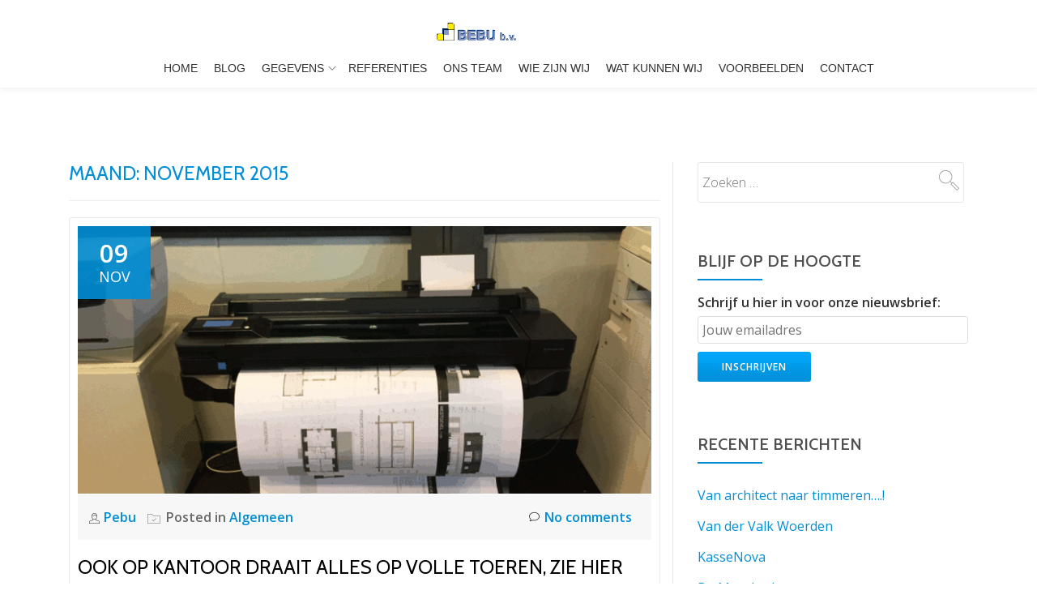

--- FILE ---
content_type: text/html; charset=UTF-8
request_url: https://www.bebu.nl/2015/11/
body_size: 6639
content:
<!DOCTYPE html>
<html lang="nl" class="no-js">
<head>
<meta charset="UTF-8">
<meta name="viewport" content="width=device-width, initial-scale=1">
<title>november | 2015 | </title>
<link rel="profile" href="https://gmpg.org/xfn/11">
<link rel="pingback" href="https://www.bebu.nl/xmlrpc.php">
<title>november 2015 &#8211; Timmerfabriek Bebu BV</title>
<link rel='dns-prefetch' href='//s0.wp.com' />
<link rel='dns-prefetch' href='//secure.gravatar.com' />
<link rel='dns-prefetch' href='//s.w.org' />
<link rel="alternate" type="application/rss+xml" title="Timmerfabriek Bebu BV &raquo; Feed" href="https://www.bebu.nl/feed/" />
<link rel="alternate" type="application/rss+xml" title="Timmerfabriek Bebu BV &raquo; Reactiesfeed" href="https://www.bebu.nl/comments/feed/" />
		<script type="text/javascript">
			window._wpemojiSettings = {"baseUrl":"https:\/\/s.w.org\/images\/core\/emoji\/11.2.0\/72x72\/","ext":".png","svgUrl":"https:\/\/s.w.org\/images\/core\/emoji\/11.2.0\/svg\/","svgExt":".svg","source":{"concatemoji":"https:\/\/www.bebu.nl\/wp-includes\/js\/wp-emoji-release.min.js?ver=5.1.19"}};
			!function(e,a,t){var n,r,o,i=a.createElement("canvas"),p=i.getContext&&i.getContext("2d");function s(e,t){var a=String.fromCharCode;p.clearRect(0,0,i.width,i.height),p.fillText(a.apply(this,e),0,0);e=i.toDataURL();return p.clearRect(0,0,i.width,i.height),p.fillText(a.apply(this,t),0,0),e===i.toDataURL()}function c(e){var t=a.createElement("script");t.src=e,t.defer=t.type="text/javascript",a.getElementsByTagName("head")[0].appendChild(t)}for(o=Array("flag","emoji"),t.supports={everything:!0,everythingExceptFlag:!0},r=0;r<o.length;r++)t.supports[o[r]]=function(e){if(!p||!p.fillText)return!1;switch(p.textBaseline="top",p.font="600 32px Arial",e){case"flag":return s([55356,56826,55356,56819],[55356,56826,8203,55356,56819])?!1:!s([55356,57332,56128,56423,56128,56418,56128,56421,56128,56430,56128,56423,56128,56447],[55356,57332,8203,56128,56423,8203,56128,56418,8203,56128,56421,8203,56128,56430,8203,56128,56423,8203,56128,56447]);case"emoji":return!s([55358,56760,9792,65039],[55358,56760,8203,9792,65039])}return!1}(o[r]),t.supports.everything=t.supports.everything&&t.supports[o[r]],"flag"!==o[r]&&(t.supports.everythingExceptFlag=t.supports.everythingExceptFlag&&t.supports[o[r]]);t.supports.everythingExceptFlag=t.supports.everythingExceptFlag&&!t.supports.flag,t.DOMReady=!1,t.readyCallback=function(){t.DOMReady=!0},t.supports.everything||(n=function(){t.readyCallback()},a.addEventListener?(a.addEventListener("DOMContentLoaded",n,!1),e.addEventListener("load",n,!1)):(e.attachEvent("onload",n),a.attachEvent("onreadystatechange",function(){"complete"===a.readyState&&t.readyCallback()})),(n=t.source||{}).concatemoji?c(n.concatemoji):n.wpemoji&&n.twemoji&&(c(n.twemoji),c(n.wpemoji)))}(window,document,window._wpemojiSettings);
		</script>
		<style type="text/css">
img.wp-smiley,
img.emoji {
	display: inline !important;
	border: none !important;
	box-shadow: none !important;
	height: 1em !important;
	width: 1em !important;
	margin: 0 .07em !important;
	vertical-align: -0.1em !important;
	background: none !important;
	padding: 0 !important;
}
</style>
	<link rel='stylesheet' id='wp-block-library-css'  href='https://www.bebu.nl/wp-includes/css/dist/block-library/style.min.css?ver=5.1.19' type='text/css' media='all' />
<link rel='stylesheet' id='contact-form-7-css'  href='https://www.bebu.nl/wp-content/plugins/contact-form-7/includes/css/styles.css?ver=4.4.2' type='text/css' media='all' />
<link rel='stylesheet' id='parallax-one-bootstrap-style-css'  href='https://www.bebu.nl/wp-content/themes/Parallax-One/css/bootstrap.min.css?ver=3.3.1' type='text/css' media='all' />
<link rel='stylesheet' id='parallax-one-style-css'  href='https://www.bebu.nl/wp-content/themes/Parallax-One/style.css?ver=1.0.0' type='text/css' media='all' />
<link rel='stylesheet' id='mc4wp-form-basic-css'  href='https://www.bebu.nl/wp-content/plugins/mailchimp-for-wp/assets/css/form-basic.min.css?ver=4.3.1' type='text/css' media='all' />
<link rel='stylesheet' id='jetpack_css-css'  href='https://www.bebu.nl/wp-content/plugins/jetpack/css/jetpack.css?ver=3.9.10' type='text/css' media='all' />
<script>if (document.location.protocol != "https:") {document.location = document.URL.replace(/^http:/i, "https:");}</script><script type='text/javascript' src='https://www.bebu.nl/wp-includes/js/jquery/jquery.js?ver=1.12.4'></script>
<script type='text/javascript' src='https://www.bebu.nl/wp-includes/js/jquery/jquery-migrate.min.js?ver=1.4.1'></script>
<link rel='https://api.w.org/' href='https://www.bebu.nl/wp-json/' />
<link rel="EditURI" type="application/rsd+xml" title="RSD" href="https://www.bebu.nl/xmlrpc.php?rsd" />
<link rel="wlwmanifest" type="application/wlwmanifest+xml" href="https://www.bebu.nl/wp-includes/wlwmanifest.xml" /> 
<meta name="generator" content="WordPress 5.1.19" />
<style type='text/css'>img#wpstats{display:none}</style><!--[if lt IE 9]>
<script src="https://www.bebu.nl/wp-content/themes/Parallax-One/js/html5shiv.min.js"></script>
<![endif]-->
<style type="text/css">/* MailChimp for WP - Checkbox Styles */
.mc4wp-checkbox-wp-comment-form {
  clear: both;
  display: block;
  position: static;
  width: auto; }
  .mc4wp-checkbox-wp-comment-form input {
    float: none;
    width: auto;
    position: static;
    margin: 0 6px 0 0;
    padding: 0;
    vertical-align: middle;
    display: inline-block !important;
    max-width: 21px;
    -webkit-appearance: checkbox; }
  .mc4wp-checkbox-wp-comment-form label {
    float: none;
    display: block;
    cursor: pointer;
    width: auto;
    position: static;
    margin: 0 0 16px 0; }
</style><style type="text/css">/* MailChimp for WP - Checkbox Styles */
.mc4wp-checkbox-wp-registration-form {
  clear: both;
  display: block;
  position: static;
  width: auto; }
  .mc4wp-checkbox-wp-registration-form input {
    float: none;
    width: auto;
    position: static;
    margin: 0 6px 0 0;
    padding: 0;
    vertical-align: middle;
    display: inline-block !important;
    max-width: 21px;
    -webkit-appearance: checkbox; }
  .mc4wp-checkbox-wp-registration-form label {
    float: none;
    display: block;
    cursor: pointer;
    width: auto;
    position: static;
    margin: 0 0 16px 0; }
</style>		<style type="text/css">.recentcomments a{display:inline !important;padding:0 !important;margin:0 !important;}</style>
		
<style id="custom-css-css">.only-logo .navbar-header img{max-width:100%}</style>
</head>

<body data-rsssl=1 itemscope itemtype="http://schema.org/WebPage" class="archive date group-blog" dir="ltr">
	<a class="skip-link screen-reader-text" href="#content">Skip to content</a>
	<!-- =========================
     PRE LOADER       
    ============================== -->
	

	<!-- =========================
     SECTION: HOME / HEADER  
    ============================== -->
	<!--header-->
	<header itemscope itemtype="http://schema.org/WPHeader" id="masthead" role="banner" data-stellar-background-ratio="0.5" class="header header-style-one site-header">

        <!-- COLOR OVER IMAGE -->
        		<div class="overlay-layer-nav sticky-navigation-open">

            <!-- STICKY NAVIGATION -->
            <div class="navbar navbar-inverse bs-docs-nav navbar-fixed-top sticky-navigation appear-on-scroll">
				<!-- CONTAINER -->
                <div class="container">
				
                    <div class="navbar-header">
                     
                        <!-- LOGO -->
						
                        <button title='Toggle Menu' aria-controls='menu-main-menu' aria-expanded='false' type="button" class="navbar-toggle menu-toggle" id="menu-toggle" data-toggle="collapse" data-target="#menu-primary">
                            <span class="screen-reader-text">Toggle navigation</span>
                            <span class="icon-bar"></span>
                            <span class="icon-bar"></span>
                            <span class="icon-bar"></span>
                        </button>
						
						<a href="https://www.bebu.nl/" class="navbar-brand" title="Timmerfabriek Bebu BV"><img src="https://www.bebu.nl/wp-content/uploads/2025/06/logo-header-website-nieuw-28-05-2024.png" alt="Timmerfabriek Bebu BV"></a><div class="header-logo-wrap text-header paralax_one_only_customizer"><h1 itemprop="headline" id="site-title" class="site-title"><a href="https://www.bebu.nl/" title="Timmerfabriek Bebu BV" rel="home">Timmerfabriek Bebu BV</a></h1><p itemprop="description" id="site-description" class="site-description">Kozijnen, HSB, stelkozijnen etc</p></div>
                    </div>
                    
                    <!-- MENU -->
					<div itemscope itemtype="http://schema.org/SiteNavigationElement" aria-label="Primary Menu" id="menu-primary" class="navbar-collapse collapse">
						<!-- LOGO ON STICKY NAV BAR -->
						<div id="site-header-menu" class="site-header-menu">
							<nav id="site-navigation" class="main-navigation" role="navigation">
							<div class="menu-menu-container"><ul id="menu-menu" class="primary-menu small-text"><li id="menu-item-67" class="menu-item menu-item-type-custom menu-item-object-custom menu-item-home menu-item-67"><a href="https://www.bebu.nl">Home</a></li>
<li id="menu-item-139" class="menu-item menu-item-type-post_type menu-item-object-page menu-item-139"><a href="https://www.bebu.nl/blog/">Blog</a></li>
<li id="menu-item-68" class="menu-item menu-item-type-post_type menu-item-object-page menu-item-has-children menu-item-68"><a href="https://www.bebu.nl/adres/">Gegevens</a>
<ul class="sub-menu">
	<li id="menu-item-565" class="menu-item menu-item-type-post_type menu-item-object-page menu-item-565"><a href="https://www.bebu.nl/kerngegevens/">Kerngegevens</a></li>
	<li id="menu-item-441" class="menu-item menu-item-type-post_type menu-item-object-page menu-item-441"><a href="https://www.bebu.nl/algemene-voorwaarden/">Algemene voorwaarden</a></li>
	<li id="menu-item-591" class="menu-item menu-item-type-post_type menu-item-object-page menu-item-591"><a href="https://www.bebu.nl/privacy-verklaring/">Privacy Verklaring</a></li>
	<li id="menu-item-463" class="menu-item menu-item-type-post_type menu-item-object-page menu-item-463"><a href="https://www.bebu.nl/onderhoudsvoorschriften/">Onderhouds voorschriften</a></li>
	<li id="menu-item-603" class="menu-item menu-item-type-post_type menu-item-object-page menu-item-603"><a href="https://www.bebu.nl/hijsinstructie/">Hijsinstructie</a></li>
</ul>
</li>
<li id="menu-item-70" class="menu-item menu-item-type-post_type menu-item-object-page menu-item-70"><a href="https://www.bebu.nl/referenties/">Referenties</a></li>
<li id="menu-item-76" class="menu-item menu-item-type-custom menu-item-object-custom menu-item-home menu-item-76"><a href="https://www.bebu.nl/#team">Ons Team</a></li>
<li id="menu-item-77" class="menu-item menu-item-type-custom menu-item-object-custom menu-item-home menu-item-77"><a href="https://www.bebu.nl/#story">Wie zijn wij</a></li>
<li id="menu-item-78" class="menu-item menu-item-type-custom menu-item-object-custom menu-item-home menu-item-78"><a href="https://www.bebu.nl/#services">Wat kunnen wij</a></li>
<li id="menu-item-79" class="menu-item menu-item-type-custom menu-item-object-custom menu-item-home menu-item-79"><a href="https://www.bebu.nl/#customers">Voorbeelden</a></li>
<li id="menu-item-69" class="menu-item menu-item-type-post_type menu-item-object-page menu-item-69"><a href="https://www.bebu.nl/contact/">Contact</a></li>
</ul></div>							</nav>
						</div>
                    </div>
					
					
                </div>
                <!-- /END CONTAINER -->
            </div>
            <!-- /END STICKY NAVIGATION -->
	</div>
	<!-- /END COLOR OVER IMAGE -->
</header>
<!-- /END HOME / HEADER  -->

<div role="main" id="content" class="content-warp">
	<div class="container">

		<div id="primary" class="content-area col-md-8 post-list">
			<main itemscope itemtype="http://schema.org/Blog" id="main" class="site-main" role="main">

				
					<header class="page-header">
						<h1 class="page-title">Maand: november 2015</h1>					</header><!-- .page-header -->

										
						
<article itemscope itemprop="blogPosts" itemtype="http://schema.org/BlogPosting" itemtype="http://schema.org/BlogPosting" class="border-bottom-hover post-361 post type-post status-publish format-image has-post-thumbnail hentry category-algemeen post_format-post-format-image" title="Blog post: Ook op kantoor draait alles op volle toeren, zie hier onze plotter overuren maken..">
	<header class="entry-header">

			<div class="post-img-wrap">
			 	<a href="https://www.bebu.nl/ook-op-kantoor-draait-alles-op-volle-toeren-zie-hier-onze-plotter-overuren-maken/" title="Ook op kantoor draait alles op volle toeren, zie hier onze plotter overuren maken.." >

															 		<picture itemscope itemprop="image">
							<source media="(max-width: 600px)" srcset="https://www.bebu.nl/wp-content/uploads/2015/11/CALCULATIEPLOTTER-500x233.gif">
							<img src="https://www.bebu.nl/wp-content/uploads/2015/11/CALCULATIEPLOTTER-730x340.gif" alt="Ook op kantoor draait alles op volle toeren, zie hier onze plotter overuren maken..">
						</picture>
					
				</a>
				<div class="parallax-one-post-meta" itemprop="datePublished" datetime="2015-11-09T15:13:47+01:00" title="maandag, november 9, 2015, 3:13 pm">
					november 9, 2015				</div>
				<div class="post-date entry-published updated">
					<span class="post-date-day">09</span>
					<span class="post-date-month">nov</span>
				</div>
			</div>
			
			<div class="entry-meta list-post-entry-meta">
				<span itemscope itemprop="author" itemtype="http://schema.org/Person" class="entry-author post-author">
					<span  itemprop="name" class="entry-author author vcard">
					<i class="icon-man-people-streamline-user"></i><a itemprop="url" class="url fn n" href="https://www.bebu.nl/author/pebu/" rel="author">Pebu </a>
					</span>
				</span>
				<span class="posted-in entry-terms-categories" itemprop="articleSection">
					<i class="icon-basic-elaboration-folder-check"></i>Posted in 
					<a href="https://www.bebu.nl/category/algemeen/" rel="category tag">Algemeen</a>				</span>
				<a href="https://www.bebu.nl/ook-op-kantoor-draait-alles-op-volle-toeren-zie-hier-onze-plotter-overuren-maken/#respond" class="post-comments">
					<i class="icon-comment-alt"></i>No comments				</a>
			</div><!-- .entry-meta -->

		<h1 class="entry-title" itemprop="headline"><a href="https://www.bebu.nl/ook-op-kantoor-draait-alles-op-volle-toeren-zie-hier-onze-plotter-overuren-maken/" rel="bookmark">Ook op kantoor draait alles op volle toeren, zie hier onze plotter overuren maken..</a></h1>		<div class="colored-line-left"></div>
		<div class="clearfix"></div>

	</header><!-- .entry-header -->
	<div itemprop="description" class="entry-content entry-summary">
		<p>Wij geloven in goed gereedschap, in de fabriek, maar ook op kantoor. Onze nieuwe A0 plotter maakt overuren met alle calculatie aanvragen die binnen komen. Het is te hopen dat zowel de calculators als de plotter hun kop koel houden .. 🙂 &nbsp;</p>

			</div><!-- .entry-content -->

</article><!-- #post-## -->
					
					
				
			</main><!-- #main -->
		</div><!-- #primary -->

		
<div itemscope itemtype="http://schema.org/WPSideBar" role="complementary" aria-label="Main sidebar" id="sidebar-secondary" class="col-md-4 widget-area">
	<aside id="search-2" class="widget widget_search"><form role="search" method="get" class="search-form" action="https://www.bebu.nl/">
				<label>
					<span class="screen-reader-text">Zoeken naar:</span>
					<input type="search" class="search-field" placeholder="Zoeken &hellip;" value="" name="s" />
				</label>
				<input type="submit" class="search-submit" value="Zoeken" />
			</form></aside><aside id="mc4wp_form_widget-2" class="widget widget_mc4wp_form_widget"><h2 class="widget-title">Blijf op de hoogte</h2><div class="colored-line-left"></div><div class="clearfix widget-title-margin"></div><script>(function() {
	if (!window.mc4wp) {
		window.mc4wp = {
			listeners: [],
			forms    : {
				on: function (event, callback) {
					window.mc4wp.listeners.push({
						event   : event,
						callback: callback
					});
				}
			}
		}
	}
})();
</script><!-- MailChimp for WordPress v4.3.1 - https://wordpress.org/plugins/mailchimp-for-wp/ --><form id="mc4wp-form-1" class="mc4wp-form mc4wp-form-375 mc4wp-form-basic" method="post" data-id="375" data-name="Standaard inschrijfformulier" ><div class="mc4wp-form-fields"><p>
	<label>Schrijf u hier in voor onze nieuwsbrief: </label>
	<input type="email" name="EMAIL" placeholder="Jouw emailadres" required />
</p>

<p>
	<input type="submit" value="Inschrijven" />
</p></div><label style="display: none !important;">Leave this field empty if you're human: <input type="text" name="_mc4wp_honeypot" value="" tabindex="-1" autocomplete="off" /></label><input type="hidden" name="_mc4wp_timestamp" value="1769381415" /><input type="hidden" name="_mc4wp_form_id" value="375" /><input type="hidden" name="_mc4wp_form_element_id" value="mc4wp-form-1" /><div class="mc4wp-response"></div></form><!-- / MailChimp for WordPress Plugin --></aside>		<aside id="recent-posts-2" class="widget widget_recent_entries">		<h2 class="widget-title">Recente berichten</h2><div class="colored-line-left"></div><div class="clearfix widget-title-margin"></div>		<ul>
											<li>
					<a href="https://www.bebu.nl/van-architect-naar-timmeren/">Van architect naar timmeren&#8230;.!</a>
									</li>
											<li>
					<a href="https://www.bebu.nl/van-der-valk-woerden/">Van der Valk Woerden</a>
									</li>
											<li>
					<a href="https://www.bebu.nl/kassenova/">KasseNova</a>
									</li>
											<li>
					<a href="https://www.bebu.nl/de-maasbode/">De Maasbode</a>
									</li>
											<li>
					<a href="https://www.bebu.nl/transparant-afgelakte-kozijnen/">Transparant afgelakte kozijnen</a>
									</li>
					</ul>
		</aside><aside id="recent-comments-2" class="widget widget_recent_comments"><h2 class="widget-title">Recente reacties</h2><div class="colored-line-left"></div><div class="clearfix widget-title-margin"></div><ul id="recentcomments"></ul></aside><aside id="archives-2" class="widget widget_archive"><h2 class="widget-title">Archief</h2><div class="colored-line-left"></div><div class="clearfix widget-title-margin"></div>		<ul>
				<li><a href='https://www.bebu.nl/2024/11/'>november 2024</a></li>
	<li><a href='https://www.bebu.nl/2024/05/'>mei 2024</a></li>
	<li><a href='https://www.bebu.nl/2024/04/'>april 2024</a></li>
	<li><a href='https://www.bebu.nl/2024/01/'>januari 2024</a></li>
	<li><a href='https://www.bebu.nl/2023/10/'>oktober 2023</a></li>
	<li><a href='https://www.bebu.nl/2023/09/'>september 2023</a></li>
	<li><a href='https://www.bebu.nl/2022/07/'>juli 2022</a></li>
	<li><a href='https://www.bebu.nl/2022/06/'>juni 2022</a></li>
	<li><a href='https://www.bebu.nl/2019/05/'>mei 2019</a></li>
	<li><a href='https://www.bebu.nl/2019/04/'>april 2019</a></li>
	<li><a href='https://www.bebu.nl/2019/03/'>maart 2019</a></li>
	<li><a href='https://www.bebu.nl/2016/08/'>augustus 2016</a></li>
	<li><a href='https://www.bebu.nl/2016/03/'>maart 2016</a></li>
	<li><a href='https://www.bebu.nl/2016/02/'>februari 2016</a></li>
	<li><a href='https://www.bebu.nl/2015/11/'>november 2015</a></li>
	<li><a href='https://www.bebu.nl/2015/10/'>oktober 2015</a></li>
	<li><a href='https://www.bebu.nl/2015/09/'>september 2015</a></li>
		</ul>
			</aside><aside id="categories-2" class="widget widget_categories"><h2 class="widget-title">Categorieën</h2><div class="colored-line-left"></div><div class="clearfix widget-title-margin"></div>		<ul>
				<li class="cat-item cat-item-3"><a href="https://www.bebu.nl/category/algemeen/" >Algemeen</a>
</li>
	<li class="cat-item cat-item-4"><a href="https://www.bebu.nl/category/nieuw-project/" >Nieuw Project</a>
</li>
		</ul>
			</aside></div><!-- #sidebar-secondary -->

	</div>
</div><!-- .content-wrap -->


    <footer itemscope itemtype="http://schema.org/WPFooter" id="footer" role="contentinfo" class = "footer grey-bg">

        <div class="container">
            <div class="footer-widget-wrap">
			
				
            </div><!-- .footer-widget-wrap -->

	        <div class="footer-bottom-wrap">
				<span class="parallax_one_copyright_content">Timmerfabriek Bebu BV  ©</span><div itemscope role="navigation" itemtype="http://schema.org/SiteNavigationElement" id="menu-secondary" aria-label="Secondary Menu"><h1 class="screen-reader-text">Secondary Menu</h1><ul id="menu-menu-1" class="footer-links small-text"><li class="menu-item menu-item-type-custom menu-item-object-custom menu-item-home menu-item-67"><a href="https://www.bebu.nl">Home</a></li>
<li class="menu-item menu-item-type-post_type menu-item-object-page menu-item-139"><a href="https://www.bebu.nl/blog/">Blog</a></li>
<li class="menu-item menu-item-type-post_type menu-item-object-page menu-item-has-children menu-item-68"><a href="https://www.bebu.nl/adres/">Gegevens</a></li>
<li class="menu-item menu-item-type-post_type menu-item-object-page menu-item-70"><a href="https://www.bebu.nl/referenties/">Referenties</a></li>
<li class="menu-item menu-item-type-custom menu-item-object-custom menu-item-home menu-item-76"><a href="https://www.bebu.nl/#team">Ons Team</a></li>
<li class="menu-item menu-item-type-custom menu-item-object-custom menu-item-home menu-item-77"><a href="https://www.bebu.nl/#story">Wie zijn wij</a></li>
<li class="menu-item menu-item-type-custom menu-item-object-custom menu-item-home menu-item-78"><a href="https://www.bebu.nl/#services">Wat kunnen wij</a></li>
<li class="menu-item menu-item-type-custom menu-item-object-custom menu-item-home menu-item-79"><a href="https://www.bebu.nl/#customers">Voorbeelden</a></li>
<li class="menu-item menu-item-type-post_type menu-item-object-page menu-item-69"><a href="https://www.bebu.nl/contact/">Contact</a></li>
</ul></div><ul class="social-icons"><li><a href="#"><span class="icon-social-facebook-square transparent-text-dark"></span></a></li><li><a href="#"><span class="icon-social-twitter transparent-text-dark"></span></a></li><li><a href="#"><span class="icon-social-linkedin-circle transparent-text-dark"></span></a></li><li><a href="#"><span class="icon-social-googleplus transparent-text-dark"></span></a></li><li><a href="#"><span class="icon-social-youtube-square transparent-text-dark"></span></a></li></ul>	            
	        </div><!-- .footer-bottom-wrap -->

	        <div class="powered-by">
	            <a class="" href="https://themeisle.com/themes/parallax-one/" target="_blank" rel="nofollow">Parallax One </a> powered by <a class="" href="http://wordpress.org/" target="_blank" rel="nofollow">WordPress</a>
	        </div>

	    </div><!-- container -->

    </footer>

		<div style="display:none">
	</div>
<script>(function() {function addEventListener(element,event,handler) {
	if(element.addEventListener) {
		element.addEventListener(event,handler, false);
	} else if(element.attachEvent){
		element.attachEvent('on'+event,handler);
	}
}function maybePrefixUrlField() {
	if(this.value.trim() !== '' && this.value.indexOf('http') !== 0) {
		this.value = "http://" + this.value;
	}
}

var urlFields = document.querySelectorAll('.mc4wp-form input[type="url"]');
if( urlFields && urlFields.length > 0 ) {
	for( var j=0; j < urlFields.length; j++ ) {
		addEventListener(urlFields[j],'blur',maybePrefixUrlField);
	}
}/* test if browser supports date fields */
var testInput = document.createElement('input');
testInput.setAttribute('type', 'date');
if( testInput.type !== 'date') {

	/* add placeholder & pattern to all date fields */
	var dateFields = document.querySelectorAll('.mc4wp-form input[type="date"]');
	for(var i=0; i<dateFields.length; i++) {
		if(!dateFields[i].placeholder) {
			dateFields[i].placeholder = 'YYYY-MM-DD';
		}
		if(!dateFields[i].pattern) {
			dateFields[i].pattern = '[0-9]{4}-(0[1-9]|1[012])-(0[1-9]|1[0-9]|2[0-9]|3[01])';
		}
	}
}

})();</script><script type='text/javascript' src='https://www.bebu.nl/wp-content/plugins/contact-form-7/includes/js/jquery.form.min.js?ver=3.51.0-2014.06.20'></script>
<script type='text/javascript'>
/* <![CDATA[ */
var _wpcf7 = {"loaderUrl":"https:\/\/www.bebu.nl\/wp-content\/plugins\/contact-form-7\/images\/ajax-loader.gif","recaptchaEmpty":"Graag verifi\u00ebren dat je geen robot bent.","sending":"Verzenden ..."};
/* ]]> */
</script>
<script type='text/javascript' src='https://www.bebu.nl/wp-content/plugins/contact-form-7/includes/js/scripts.js?ver=4.4.2'></script>
<script type='text/javascript' src='https://s0.wp.com/wp-content/js/devicepx-jetpack.js?ver=202604'></script>
<script type='text/javascript' src='https://secure.gravatar.com/js/gprofiles.js?ver=2026Janaa'></script>
<script type='text/javascript'>
/* <![CDATA[ */
var WPGroHo = {"my_hash":""};
/* ]]> */
</script>
<script type='text/javascript' src='https://www.bebu.nl/wp-content/plugins/jetpack/modules/wpgroho.js?ver=5.1.19'></script>
<script type='text/javascript' src='https://www.bebu.nl/wp-content/themes/Parallax-One/js/bootstrap.min.js?ver=3.3.5'></script>
<script type='text/javascript'>
/* <![CDATA[ */
var screenReaderText = {"expand":"<span class=\"screen-reader-text\">expand child menu<\/span>","collapse":"<span class=\"screen-reader-text\">collapse child menu<\/span>"};
/* ]]> */
</script>
<script type='text/javascript' src='https://www.bebu.nl/wp-content/themes/Parallax-One/js/custom.all.js?ver=2.0.1'></script>
<script type='text/javascript' src='https://www.bebu.nl/wp-content/themes/Parallax-One/js/skip-link-focus-fix.js?ver=1.0.0'></script>
<script type='text/javascript' src='https://www.bebu.nl/wp-includes/js/wp-embed.min.js?ver=5.1.19'></script>
<script type='text/javascript'>
/* <![CDATA[ */
var mc4wp_forms_config = [];
/* ]]> */
</script>
<script type='text/javascript' src='https://www.bebu.nl/wp-content/plugins/mailchimp-for-wp/assets/js/forms-api.min.js?ver=4.3.1'></script>
<!--[if lte IE 9]>
<script type='text/javascript' src='https://www.bebu.nl/wp-content/plugins/mailchimp-for-wp/assets/js/third-party/placeholders.min.js?ver=4.3.1'></script>
<![endif]-->
<style type="text/css"></style><script type='text/javascript' src='https://stats.wp.com/e-202604.js' async defer></script>
<script type='text/javascript'>
	_stq = window._stq || [];
	_stq.push([ 'view', {v:'ext',j:'1:3.9.10',blog:'100164854',post:'0',tz:'1',srv:'www.bebu.nl'} ]);
	_stq.push([ 'clickTrackerInit', '100164854', '0' ]);
</script>

</body>
</html>

